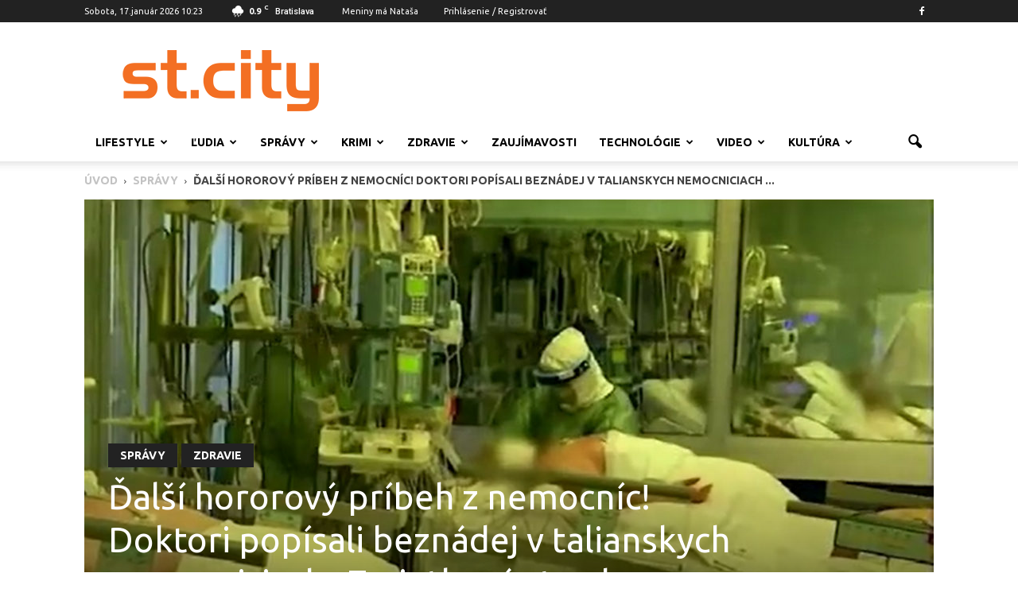

--- FILE ---
content_type: text/html; charset=UTF-8
request_url: http://www.stcity.sk/wp-admin/admin-ajax.php
body_size: 217
content:
8806393.efe010766e0d5ccf1364d52af21d6f81

--- FILE ---
content_type: text/html; charset=utf-8
request_url: https://www.google.com/recaptcha/api2/aframe
body_size: 267
content:
<!DOCTYPE HTML><html><head><meta http-equiv="content-type" content="text/html; charset=UTF-8"></head><body><script nonce="1St3mbMDKMRT4iKIh9_A-A">/** Anti-fraud and anti-abuse applications only. See google.com/recaptcha */ try{var clients={'sodar':'https://pagead2.googlesyndication.com/pagead/sodar?'};window.addEventListener("message",function(a){try{if(a.source===window.parent){var b=JSON.parse(a.data);var c=clients[b['id']];if(c){var d=document.createElement('img');d.src=c+b['params']+'&rc='+(localStorage.getItem("rc::a")?sessionStorage.getItem("rc::b"):"");window.document.body.appendChild(d);sessionStorage.setItem("rc::e",parseInt(sessionStorage.getItem("rc::e")||0)+1);localStorage.setItem("rc::h",'1768641835983');}}}catch(b){}});window.parent.postMessage("_grecaptcha_ready", "*");}catch(b){}</script></body></html>

--- FILE ---
content_type: application/javascript
request_url: http://www.stcity.sk/wp-content/plugins/real3d-flipbook/js/embed.js?ver=2.19.6
body_size: 2777
content:
(function($) {
	$(document).ready(function(){
		(function run(){
			var books = $(".real3dflipbook");
			if(books.length == 0){
				setTimeout(function(){ 
					run(); 
				}, 1000);
			}else{
				
				$.each(books, function(){
					// console.log(this)
					var id = $(this).attr('id')
					// var optionsName = 
					// var options = window["options"+id]
					//var options = $(this).find("#options").html()
					var options = window['real3dflipbook_'+id]

					var json_str = options.replace(/&quot;/g, '"');
					json_str = json_str.replace(/“/g, '"');
					json_str = json_str.replace(/”/g, '"');
					json_str = json_str.replace(/″/g, '"');
					json_str = json_str.replace(/„/g, '"');

					json_str = json_str.replace(/«&nbsp;/g, '"');
					json_str = json_str.replace(/&nbsp;»/g, '"');


					options = jQuery.parseJSON(json_str);
					options.assets = {
						preloader:options.rootFolder+"images/preloader.jpg",
						left:options.rootFolder+"images/left.png",
						overlay:options.rootFolder+"images/overlay.jpg",
						flipMp3:options.rootFolder+"mp3/turnPage.mp3",
						shadowPng:options.rootFolder+"images/shadow.png"
					};

					options.pdfjsworkerSrc = options.rootFolder + 'js/pdf.worker.min.js'
					
					function convertStrings(obj){
					
						$.each(obj, function(key, value){
							// console.log(key + ": " + options[key]);
							if(typeof(value) == 'object' || typeof(value) == 'array'){
								convertStrings(value)
							}else if(!isNaN(value)){
								if(obj[key] === "")
									delete obj[key] 
								else
									obj[key] = Number(value)
							}else if(value == "true"){
								obj[key] = true
							}else if(value == "false"){
								obj[key] = false
							}
						});
					
					}
					convertStrings(options)
					//return
					
					for(var i=0;i<options.pages.length;i++){
						if(typeof(options.pages[i].htmlContent) != 'undefined' && options.pages[i].htmlContent != ""&& options.pages[i].htmlContent != "undefined" )
							options.pages[i].htmlContent = unescape(options.pages[i].htmlContent)
						else
							delete options.pages[i].htmlContent
					}

					options.social = [];
					
					if(options.facebook == "") delete options.facebook
					if(options.twitter == "") delete options.twitter
					if(options.google_plus == "") delete options.google_plus
					if(options.pinterest == "") delete options.pinterest
					if(options.email == "") delete options.email
					if(options.pageWidth == "") delete options.pageWidth
					if(options.pageHeight == "") delete options.pageHeight

					if(typeof(options.btnShare) == 'undefined' || !options.btnShare) options.btnShare = {enabled:false}
					if(typeof(options.btnNext) == 'undefined' || !options.btnNext) options.btnNext = {enabled:false}
					if(typeof(options.btnPrev) == 'undefined' || !options.btnPrev) options.btnPrev = {enabled:false}
					if(typeof(options.btnZoomIn) == 'undefined' || !options.btnZoomIn) options.btnZoomIn = {enabled:false}
					if(typeof(options.btnZoomOut) == 'undefined' || !options.btnZoomOut) options.btnZoomOut = {enabled:false}
					if(typeof(options.btnToc) == 'undefined' || !options.btnToc) options.btnToc = {enabled:false}
					if(typeof(options.btnThumbs) == 'undefined' || !options.btnThumbs) options.btnThumbs = {enabled:false}
					if(typeof(options.btnDownloadPages) == 'undefined' || !options.btnDownloadPages) options.btnDownloadPages = {enabled:false}
					if(typeof(options.btnDownloadPdf) == 'undefined' || !options.btnDownloadPdf) options.btnDownloadPdf = {enabled:false}
					if(typeof(options.btnExpand) == 'undefined' || !options.btnExpand) options.btnExpand = {enabled:false}
					if(typeof(options.btnExpandLightbox) == 'undefined' || !options.btnExpandLightbox) options.btnExpandLightbox = {enabled:false}
					if(typeof(options.btnSound) == 'undefined' || !options.btnSound) options.btnSound = {enabled:false}


					// options.btnShare.enabled = (options.socialShare && options.socialShare.length > 0)
					if(typeof(options.btnShare.icon) == 'undefined' || options.btnShare.icon == '') options.btnShare.icon = "fa-share";
					if(typeof(options.btnShare.title) == 'undefined' || options.btnShare.title == '') options.btnShare.title = "Share";

					if(typeof(options.btnNext.icon) == 'undefined' || options.btnNext.icon == '') options.btnNext.icon = "fa-chevron-right";
					if(typeof(options.btnNext.title) == 'undefined' || options.btnNext.title == '') options.btnNext.title = "Next page";

					if(typeof(options.btnPrev.icon) == 'undefined' || options.btnPrev.icon == '') options.btnPrev.icon = "fa-chevron-left";
					if(typeof(options.btnPrev.title) == 'undefined' || options.btnPrev.title == '') options.btnPrev.title = "Previous page";

					if(typeof(options.btnZoomIn.icon) == 'undefined' || options.btnZoomIn.icon == '') options.btnZoomIn.icon = "fa-plus";
					if(typeof(options.btnZoomIn.title) == 'undefined' || options.btnZoomIn.title == '') options.btnZoomIn.title = "Zoom in";

					if(typeof(options.btnZoomOut.icon) == 'undefined' || options.btnZoomOut.icon == '') options.btnZoomOut.icon = "fa-minus";
					if(typeof(options.btnZoomOut.title) == 'undefined' || options.btnZoomOut.title == '') options.btnZoomOut.title = "Zoom out";

					if(typeof(options.btnToc.icon) == 'undefined' || options.btnToc.icon == '') options.btnToc.icon = "fa-list-ol";
					if(typeof(options.btnToc.title) == 'undefined' || options.btnToc.title == '') options.btnToc.title = "Table of content";

					if(typeof(options.btnThumbs.icon) == 'undefined' || options.btnThumbs.icon == '') options.btnThumbs.icon = "fa-th-large";
					if(typeof(options.btnThumbs.title) == 'undefined' || options.btnThumbs.title == '') options.btnThumbs.title = "Pages";

					if(typeof(options.btnDownloadPages.icon) == 'undefined' || options.btnDownloadPages.icon == '') options.btnDownloadPages.icon = "fa-download";
					if(typeof(options.btnDownloadPages.title) == 'undefined' || options.btnDownloadPages.title == '') options.btnDownloadPages.title = "Download pages";
					// if(options.downloadPagesUrl)
						// options.btnDownloadPages.url = options.downloadPagesUrl;

					if(typeof(options.btnDownloadPdf.icon) == 'undefined' || options.btnDownloadPdf.icon == '') options.btnDownloadPdf.icon = "fa-file";
					if(typeof(options.btnDownloadPdf.title) == 'undefined' || options.btnDownloadPdf.title == '') options.btnDownloadPdf.title = "Download PDF";
					// if(options.downloadPdfUrl)
						// options.btnDownloadPdf.url = options.downloadPdfUrl;

					if(typeof(options.btnExpand.icon) == 'undefined' || options.btnExpand.icon == '') options.btnExpand.icon = "fa-expand";
					if(typeof(options.btnExpand.iconAlt) == 'undefined' || options.btnExpand.iconAlt == '') options.btnExpand.iconAlt = "fa-compress";
					if(typeof(options.btnExpand.title) == 'undefined' || options.btnExpand.title == '') options.btnExpand.title = "Toggle fullscreen";

					if(typeof(options.btnExpandLightbox.icon) == 'undefined' || options.btnExpandLightbox.icon == '') options.btnExpandLightbox.icon = "fa-expand";
					if(typeof(options.btnExpandLightbox.iconAlt) == 'undefined' || options.btnExpandLightbox.iconAlt == '') options.btnExpandLightbox.iconAlt = "fa-compress";
					if(typeof(options.btnExpandLightbox.title) == 'undefined' || options.btnExpandLightbox.title == '') options.btnExpandLightbox.title = "Toggle fullscreen";

					if(typeof(options.btnSound.icon) == 'undefined' || options.btnSound.icon == '') options.btnSound.icon = "fa-volume-up";
					if(typeof(options.btnSound.title) == 'undefined' || options.btnSound.title == '') options.btnSound.title = "Sound";

					if(typeof(options.viewMode) == 'undefined')
						options.viewMode = "webgl"

					if(options.btnDownloadPages.url){
						options.btnDownloadPages.url = options.btnDownloadPages.url.replace(/\\/g, '/')
						options.btnDownloadPages.enabled = true
					}else
						options.btnDownloadPages.enabled = false

					if(options.btnDownloadPdf.url){
						options.btnDownloadPdf.url = options.btnDownloadPdf.url.replace(/\\/g, '/')
						options.btnDownloadPdf.enabled = true
					}else
						options.btnDownloadPdf.enabled = false

					var bookContainer = $(this);
					if(bookContainer.attr('data-pdf') && bookContainer.attr('data-pdf') != "" ){
						options.type = 'pdf'
						options.pdfUrl = bookContainer.attr('data-pdf')
					}

					if(options.type == 'pdf')
						options.pages = []

					

					switch(options.mode){
						case "normal":
							var containerClass = bookContainer.attr("class")
							var containerId = bookContainer.attr("id")

							bookContainer.removeClass(containerClass).addClass(containerClass+"-"+containerId)
							options.lightBox = false;
							bookContainer
								.css("position","relative")
								.css("display","block")
								.css("height",String(options.height)+"px")
								// .css("z-index",'999999 !important')
							bookContainer.flipBook(options);

							if(typeof(options.responsiveHeight) != 'undefined' && options.responsiveHeight){
								window.onresize = function(event) {
									resizeHeight()
								};
								function resizeHeight(){
									if(bookContainer.width() > 0)
										bookContainer.css("height",String(bookContainer.width() / options.aspectRatio)+"px")
								}
								resizeHeight();
							}else if(options.fitToWindow){
								window.onresize = function(event) {
									fitToWindow()
								};
								function fitToWindow(){
									bookContainer.css("width",String($(window).width())+"px");
									bookContainer.css("height",String($(window).height())+"px");
								}
								fitToWindow();
							}else if(options.fitToParent){
								window.onresize = function(event) {
									fitToParent()
								};
								function fitToParent(){
									//find parent that has width & height != 0
									var parent = findParent(bookContainer);

									bookContainer.css("width",String(parent.width())+"px")
									bookContainer.css("height",String(parent.height())+"px")

									function findParent(elem){
										if(elem.parent().width() > 0 && elem.parent().height() > 0)
											return elem.parent()
										else
											return findParent(elem.parent())
									}
								}
								fitToParent();
							}else if(options.fitToHeight){
								window.onresize = function(event) {
									fitToHeight()
								};
								function fitToHeight(){
									if($(window).height() < options.height + bookContainer.offset().top)
										bookContainer.css("height",String($(window).height() - bookContainer.offset().top)+"px")
									else
										bookContainer.css("height",String(options.height)+"px")
								}
								fitToHeight();
							}
							break;
						case "lightbox":
							bookContainer
								.css("display","inline")
							options.lightBox = true;

							var containerClass = "real3dflipbook-" + bookContainer.attr("id")
							
							if(options.lightboxCssClass != ""){
								if($("."+options.lightboxCssClass).length > 0)
									$("."+options.lightboxCssClass).addClass(containerClass)
							}

							if(options.lightboxThumbnailUrl || options.lightboxText){
								var holder = $("<div class='"+containerClass+"'>")
								holder.attr('style', options.lightboxContainerCSS)
								bookContainer.before(holder)
								bookContainer.remove();
								
								
								if(options.lightboxThumbnailUrl != ""){
									var thumb = $('<img></img>').attr('src', options.lightboxThumbnailUrl ).appendTo(holder)
									thumb.attr('style', options.lightboxThumbnailUrlCSS)
								}
								
								if(options.lightboxText != ""){
									var link = $('<a/>').text(options.lightboxText)
									if(options.lightboxTextPosition == 'top') 
										link.prependTo(holder) 
									else 
										link.appendTo(holder)
									link.attr('style', options.lightboxTextCSS)
								}
							}
							
							
							$("."+containerClass).flipBook(options);
							break;
						case "fullscreen":
							options.lightBox = false;
							var elem = 'body'
							
							bookContainer
								.appendTo(elem)
								.css("position","fixed")
								// .css("top","0")
								.css("bottom","0")
								.css("left","0")
								.css("right","0")
								.css('top', options.offsetTop+'px')
								//flipbook on top of everything - over the site menu
								.css('z-index', options.zIndex || '2147483647')
								;
							bookContainer.flipBook(options);
							$('body').css('overflow','hidden');

							if(options.menuSelector){
								var $menu = $(options.menuSelector)
								bookContainer.css('top', $menu.height()+'px')
								window.onresize = function(event) {
									bookContainer.css('top', $menu.height()+'px')
								};
							}
							break;
					}

				})
			}
		})();
	});
}(jQuery));